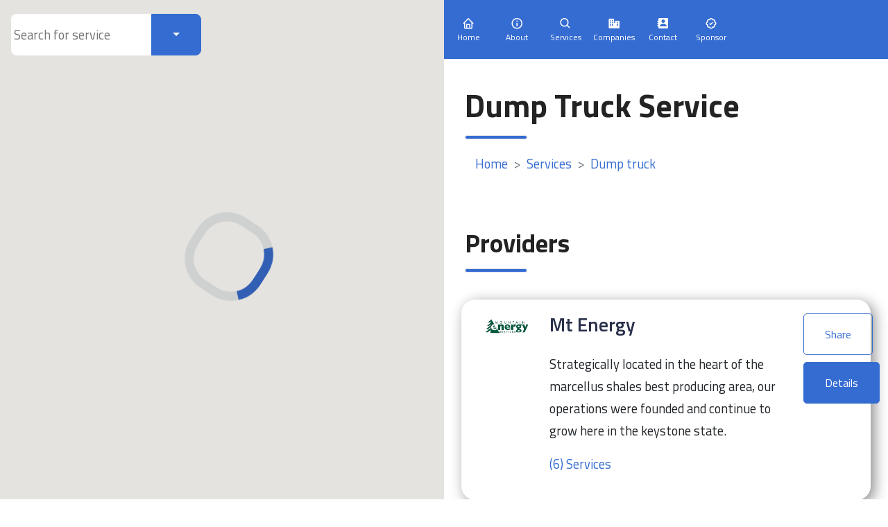

--- FILE ---
content_type: text/html; charset=utf-8
request_url: https://companylink.net/services/dump-truck/
body_size: 5159
content:
<!doctype html><html lang=en><meta charset=utf-8><meta name=viewport content="initial-scale=1,viewport-fit=cover,user-scalable=no"><link rel=manifest href=/manifest.json><link rel="shortcut icon" href=/favicon.ico><link rel=apple-touch-icon sizes=180x180 href=/icons/apple-touch-icon.png><link rel=icon type=image/png sizes=32x32 href=/icons/favicon-32x32.png><link rel=icon type=image/png sizes=16x16 href=/icons/favicon-16x16.png><link rel=mask-icon href=/icons/safari-pinned-tab.svg color=#356cd1><link rel="shortcut icon" href=/icons/favicon.ico><meta name=msapplication-TileColor content="#ffffff"><meta name=msapplication-config content="/icons/browserconfig.xml"><meta name=theme-color content="#ffffff"><meta name=apple-mobile-web-app-capable content="yes"><meta name=apple-mobile-web-app-status-bar-style content="black-translucent"><meta name=apple-mobile-web-app-title content="Company Link"><link href=/images/splash/splash_1170x2532.png media="(device-width: 390px) and (device-height: 844px) and (-webkit-device-pixel-ratio: 3)" rel=apple-touch-startup-image><link href=/images/splash/splash_1080x2340.png media="(device-width: 375px) and (device-height: 812px) and (-webkit-device-pixel-ratio: 3)" rel=apple-touch-startup-image><link href=/images/splash/splash_1284x2778.png media="(device-width: 428px) and (device-height: 926px) and (-webkit-device-pixel-ratio: 3)" rel=apple-touch-startup-image><link href=/images/splash/splash_1170x2532.png media="(device-width: 390px) and (device-height: 844px) and (-webkit-device-pixel-ratio: 3)" rel=apple-touch-startup-image><link href=/images/splash/splash_750x1334.png media="(device-width: 375px) and (device-height: 667px) and (-webkit-device-pixel-ratio: 2)" rel=apple-touch-startup-image><link href=/images/splash/splash_1242x2688.png media="(device-width: 414px) and (device-height: 896px) and (-webkit-device-pixel-ratio: 3)" rel=apple-touch-startup-image><link href=/images/splash/splash_1125x2436.png media="(device-width: 375px) and (device-height: 812px) and (-webkit-device-pixel-ratio: 3)" rel=apple-touch-startup-image><link href=/images/splash/splash_828x1792.png media="(device-width: 414px) and (device-height: 896px) and (-webkit-device-pixel-ratio: 2)" rel=apple-touch-startup-image><link href=/images/splash/splash_1080x1920.png media="(device-width: 414px) and (device-height: 736px) and (-webkit-device-pixel-ratio: 3)" rel=apple-touch-startup-image><link href=/images/splash/splash_640x1136.png media="(device-width: 320px) and (device-height: 568px) and (-webkit-device-pixel-ratio: 2)" rel=apple-touch-startup-image><link href=/images/splash/splash_320x480.png media="(device-width: 320px) and (device-height: 480px) and (-webkit-device-pixel-ratio: 2)" rel=apple-touch-startup-image><link href=/images/splash/splash_1488x2266.png media="(device-width: 744px) and (device-height: 1133px) and (-webkit-device-pixel-ratio: 2)" rel=apple-touch-startup-image><link href=/images/splash/splash_1620x2160.png media="(device-width: 810px) and (device-height: 1080px) and (-webkit-device-pixel-ratio: 2)" rel=apple-touch-startup-image><link href=/images/splash/splash_2048x2732.png media="(device-width: 1024px) and (device-height: 1366px) and (-webkit-device-pixel-ratio: 2)" rel=apple-touch-startup-image><link href=/images/splash/splash_1668x2388.png media="(device-width: 834px) and (device-height: 1194px) and (-webkit-device-pixel-ratio: 2)" rel=apple-touch-startup-image><link href=/images/splash/splash_1640x2360.png media="(device-width: 820px) and (device-height: 1180px) and (-webkit-device-pixel-ratio: 2)" rel=apple-touch-startup-image><link href=/images/splash/splash_1536x2048.png media="(device-width: 768px) and (device-height: 1024px) and (-webkit-device-pixel-ratio: 2)" rel=apple-touch-startup-image><link href=/images/splash/splash_1668x2224.png media="(device-width: 834px) and (device-height: 1112px) and (-webkit-device-pixel-ratio: 2)" rel=apple-touch-startup-image><link href=/images/splash/splash_768x1024.png media="(device-width: 768px) and (device-height: 1024px) and (-webkit-device-pixel-ratio: 2)" rel=apple-touch-startup-image><meta property="og:title" content="Dump Truck Service Providers"><meta property="og:url" content="https://companylink.net/services/dump-truck/"><meta property="og:image" content="https://companylink.net/images/thumbnails/services/dump-truck.png"><meta name=description content><title>Dump Truck Service Companies Near You | Oilfield Service Directory</title><link href=https://companylink.net/style/main.css rel=stylesheet><script async src="https://www.googletagmanager.com/gtag/js?id=UA-218949937-1" type="d779100e9213deaf348f096b-text/javascript"></script>
<script type="d779100e9213deaf348f096b-text/javascript">
  window.dataLayer = window.dataLayer || [];
  function gtag(){dataLayer.push(arguments);}
  gtag('js', new Date());

  gtag('config', 'UA-218949937-1');
</script><script type="d779100e9213deaf348f096b-text/javascript">
  (function (d, u, h, s) {
    h = d.getElementsByTagName('head')[0];
    s = d.createElement('script');
    s.async = 1;
    s.src = u + new Date().getTime();
    h.appendChild(s);
  })(document, 'https://grow.clearbitjs.com/api/pixel.js?k=pk_e57f95a0f5b3e39393b66fcf7c74cb0d\u0026v=');
</script><script src="https://www.googleoptimize.com/optimize.js?id=OPT-WFGJP4G" type="d779100e9213deaf348f096b-text/javascript"></script>
<script type=application/ld+json>{"@context":"https://schema.org","@type":"BreadcrumbList","itemListElement":[{"@type":"ListItem","position":1,"item":{"@id":"https:\/\/companylink.net\/","name":"Company Link"}},{"@type":"ListItem","position":2,"item":{"@id":"https:\/\/companylink.net\/services\/","name":"Services"}},{"@type":"ListItem","position":3,"item":{"@id":"https:\/\/companylink.net\/services\/dump-truck\/","name":"Dump Truck"}}]}</script><div class=container-fluid><div class=row><div class="col-sm-12 col-md-6 col-lg-6 p-0"><script type="d779100e9213deaf348f096b-text/javascript">
    localStorage.setItem("locations", JSON.stringify([{"desc":"Strategically located in the heart of the Marcellus shales best producing area, our operations were founded and continue to grow here in the Keystone State.","domain":"mountainenergyservices.com","lat":41.54493259253871,"link":"https://companylink.net/companies/mountainenergyservices/#content","lng":-75.96453458220888,"logo":"https://companylink.net/images/logos/mountainenergyservices.com_huf2d915c2720a0697acafba08fa3e647f_30237_120x0_resize_q75_h2_box_3.webp","marker":"true","name":"Mt Energy"},{"desc":"Strategically located in the heart of the Marcellus shales best producing area, our operations were founded and continue to grow here in the Keystone State.","domain":"mountainenergyservices.com","lat":41.67163486916226,"link":"https://companylink.net/companies/mountainenergyservices/#content","lng":-76.26953168465757,"logo":"https://companylink.net/images/logos/mountainenergyservices.com_huf2d915c2720a0697acafba08fa3e647f_30237_120x0_resize_q75_h2_box_3.webp","marker":"true","name":"Mt Energy"},{"desc":"Strategically located in the heart of the Marcellus shales best producing area, our operations were founded and continue to grow here in the Keystone State.","domain":"mountainenergyservices.com","lat":40.495309,"link":"https://companylink.net/companies/mountainenergyservices/#content","lng":-80.2352913,"logo":"https://companylink.net/images/logos/mountainenergyservices.com_huf2d915c2720a0697acafba08fa3e647f_30237_120x0_resize_q75_h2_box_3.webp","marker":"true","name":"Mt Energy"},{"desc":"Pittsburgh locally owned business. Services include sales consulting, oil \r  and gas services, chemicals, equipment operators, general labor, traffic \r  services, pressure washing, landscaping, porta johns, and hand wash \r  stations.","domain":"ironbackllc.com","lat":"40.315791399317455","link":"https://companylink.net/companies/ironbackllc/#content","lng":"-79.9784985","logo":"https://companylink.net/images/logos/ironbackllc.com_hu1d9ad624b5c67acedeaee22709649c9f_82131_120x0_resize_q75_h2_box_3.webp","marker":"true","name":"Ironback"}]));
  </script><div id=map data-location=false></div><div class=loader-container id=loader-container><div class=loader id=loader></div></div><div class="btn-group dropdown" id=myDropdown><input placeholder="Search for service" id=myInput onkeyup="if (!window.__cfRLUnblockHandlers) return false; filterFunction('myInput','myDropdown','a');" class=w-100 autocomplete=off data-cf-modified-d779100e9213deaf348f096b-="">
<button type=button class="btn btn-secondary dropdown-toggle"></button><div class=dropdown-menu><a class=dropdown-item href=https://companylink.net/>All</a>
<a class=dropdown-item href=https://companylink.net/services/construction/>Construction (38)</a>
<a class=dropdown-item href=https://companylink.net/services/transport/>Transport (28)</a>
<a class=dropdown-item href=https://companylink.net/services/trucking/>Trucking (22)</a>
<a class=dropdown-item href=https://companylink.net/services/transportation/>Transportation (21)</a>
<a class=dropdown-item href=https://companylink.net/services/flowback/>Flowback (19)</a>
<a class=dropdown-item href=https://companylink.net/services/operator/>Operator (19)</a>
<a class=dropdown-item href=https://companylink.net/services/roustabout/>Roustabout (19)</a>
<a class=dropdown-item href=https://companylink.net/services/water-hauling/>Water Hauling (19)</a>
<a class=dropdown-item href=https://companylink.net/services/wireline/>Wireline (18)</a>
<a class=dropdown-item href=https://companylink.net/services/sand/>Sand (15)</a>
<a class=dropdown-item href=https://companylink.net/services/welding/>Welding (15)</a>
<a class=dropdown-item href=https://companylink.net/services/completions/>Completions (14)</a>
<a class=dropdown-item href=https://companylink.net/services/fabrication/>Fabrication (14)</a>
<a class=dropdown-item href=https://companylink.net/services/pumping/>Pumping (14)</a>
<a class=dropdown-item href=https://companylink.net/services/excavation/>Excavation (13)</a>
<a class=dropdown-item href=https://companylink.net/services/crane/>Crane (12)</a>
<a class=dropdown-item href=https://companylink.net/services/equipment-rental/>Equipment Rental (12)</a>
<a class=dropdown-item href=https://companylink.net/services/containment/>Containment (11)</a>
<a class=dropdown-item href=https://companylink.net/services/water-management/>Water Management (11)</a>
<a class=dropdown-item href=https://companylink.net/services/water-transfer/>Water Transfer (10)</a>
<a class=dropdown-item href=https://companylink.net/services/coiled-tubing/>Coiled Tubing (9)</a>
<a class=dropdown-item href=https://companylink.net/services/hotshot/>Hotshot (9)</a>
<a class=dropdown-item href=https://companylink.net/services/hydrovac/>Hydrovac (8)</a>
<a class=dropdown-item href=https://companylink.net/services/rig-mat/>Rig Mat (8)</a>
<a class=dropdown-item href=https://companylink.net/services/tank-cleaning/>Tank Cleaning (8)</a>
<a class=dropdown-item href=https://companylink.net/services/well-testing/>Well Testing (8)</a>
<a class=dropdown-item href=https://companylink.net/services/cementing/>Cementing (7)</a>
<a class=dropdown-item href=https://companylink.net/services/frac-tank/>Frac Tank (7)</a>
<a class=dropdown-item href=https://companylink.net/services/solids-control/>Solids Control (7)</a>
<a class=dropdown-item href=https://companylink.net/services/hydraulic-fracturing/>Hydraulic Fracturing (6)</a>
<a class=dropdown-item href=https://companylink.net/services/hydro-excavation/>Hydro Excavation (6)</a>
<a class=dropdown-item href=https://companylink.net/services/reclamation/>Reclamation (6)</a>
<a class=dropdown-item href=https://companylink.net/services/communications/>Communications (5)</a>
<a class=dropdown-item href=https://companylink.net/services/dirt-work/>Dirt Work (5)</a>
<a class=dropdown-item href=https://companylink.net/services/fluid-hauling/>Fluid Hauling (5)</a>
<a class=dropdown-item href=https://companylink.net/services/nitrogen/>Nitrogen (5)</a>
<a class=dropdown-item href=https://companylink.net/services/picker-truck/>Picker Truck (5)</a>
<a class=dropdown-item href=https://companylink.net/services/pipeline-construction/>Pipeline Construction (5)</a>
<a class=dropdown-item href=https://companylink.net/services/pressure-washing/>Pressure Washing (5)</a>
<a class=dropdown-item href=https://companylink.net/services/rig-mats/>Rig Mats (5)</a>
<a class=dropdown-item href=https://companylink.net/services/well-control/>Well Control (5)</a>
<a class=dropdown-item href=https://companylink.net/services/facility-construction/>Facility Construction (4)</a>
<a class=dropdown-item href=https://companylink.net/services/fluid-storage/>Fluid Storage (4)</a>
<a class=dropdown-item href=https://companylink.net/services/frac-sand/>Frac Sand (4)</a>
<a class=dropdown-item href=https://companylink.net/services/painting/>Painting (4)</a>
<a class=dropdown-item href=https://companylink.net/services/pressure-truck/>Pressure Truck (4)</a>
<a class=dropdown-item href=https://companylink.net/services/rig-washing/>Rig Washing (4)</a>
<a class=dropdown-item href=https://companylink.net/services/safety-training/>Safety Training (4)</a>
<a class=dropdown-item href=https://companylink.net/services/sand-hauling/>Sand Hauling (4)</a>
<a class=dropdown-item href=https://companylink.net/services/snow-removal/>Snow Removal (4)</a>
<a class=dropdown-item href=https://companylink.net/services/traffic-control/>Traffic Control (4)</a>
<a class=dropdown-item href=https://companylink.net/services/trenching/>Trenching (4)</a>
<a class=dropdown-item href=https://companylink.net/services/water-treatment/>Water Treatment (4)</a>
<a class=dropdown-item href=https://companylink.net/services/access-mats/>Access Mats (3)</a>
<a class=dropdown-item href=https://companylink.net/services/heavy-hauling/>Heavy Hauling (3)</a>
<a class=dropdown-item href=https://companylink.net/services/hydrostatic-testing/>Hydrostatic Testing (3)</a>
<a class=dropdown-item href=https://companylink.net/services/industrial-cleaning/>Industrial Cleaning (3)</a>
<a class=dropdown-item href=https://companylink.net/services/rig-move/>Rig Move (3)</a>
<a class=dropdown-item href=https://companylink.net/services/slickline/>Slickline (3)</a>
<a class=dropdown-item href=https://companylink.net/services/tank-rental/>Tank Rental (3)</a>
<a class=dropdown-item href=https://companylink.net/services/transloading/>Transloading (3)</a>
<a class=dropdown-item href=https://companylink.net/services/coil-tubing/>Coil Tubing (2)</a>
<a class=dropdown-item href=https://companylink.net/services/dump-truck/>Dump Truck (2)</a>
<a class=dropdown-item href=https://companylink.net/services/environmental-remediation/>Environmental Remediation (2)</a>
<a class=dropdown-item href=https://companylink.net/services/equipment-operators/>Equipment Operators (2)</a>
<a class=dropdown-item href=https://companylink.net/services/erosion-control/>Erosion Control (2)</a>
<a class=dropdown-item href=https://companylink.net/services/heavy-equipment-operators/>Heavy Equipment Operators (2)</a>
<a class=dropdown-item href=https://companylink.net/services/high-vac/>High-Vac (2)</a>
<a class=dropdown-item href=https://companylink.net/services/landscaping/>Landscaping (2)</a>
<a class=dropdown-item href=https://companylink.net/services/lighting/>Lighting (2)</a>
<a class=dropdown-item href=https://companylink.net/services/plug-abandon/>Plug & Abandon (2)</a>
<a class=dropdown-item href=https://companylink.net/services/production-testing/>Production Testing (2)</a>
<a class=dropdown-item href=https://companylink.net/services/rig-matting/>Rig Matting (2)</a>
<a class=dropdown-item href=https://companylink.net/services/site-housing/>Site Housing (2)</a>
<a class=dropdown-item href=https://companylink.net/services/superheater/>Superheater (2)</a>
<a class=dropdown-item href=https://companylink.net/services/towing/>Towing (2)</a>
<a class=dropdown-item href=https://companylink.net/services/vac-truck/>Vac Truck (2)</a>
<a class=dropdown-item href=https://companylink.net/services/backyard-operators/>Backyard Operators (1)</a>
<a class=dropdown-item href=https://companylink.net/services/buffer-tanks/>Buffer Tanks (1)</a>
<a class=dropdown-item href=https://companylink.net/services/coiled-tubing-support/>Coiled Tubing Support (1)</a>
<a class=dropdown-item href=https://companylink.net/services/confined-space-entry-rescue/>Confined Space Entry & Rescue (1)</a>
<a class=dropdown-item href=https://companylink.net/services/conveyor-systems/>Conveyor Systems (1)</a>
<a class=dropdown-item href=https://companylink.net/services/directional-boring/>Directional Boring (1)</a>
<a class=dropdown-item href=https://companylink.net/services/drilling-rig-mats/>Drilling Rig Mats (1)</a>
<a class=dropdown-item href=https://companylink.net/services/dumpster/>Dumpster (1)</a>
<a class=dropdown-item href=https://companylink.net/services/equipment-installation/>Equipment Installation (1)</a>
<a class=dropdown-item href=https://companylink.net/services/evaporators/>Evaporators (1)</a>
<a class=dropdown-item href=https://companylink.net/services/fencing/>Fencing (1)</a>
<a class=dropdown-item href=https://companylink.net/services/flatbed/>Flatbed (1)</a>
<a class=dropdown-item href=https://companylink.net/services/flex-pipe/>Flex Pipe (1)</a>
<a class=dropdown-item href=https://companylink.net/services/flow-testing/>Flow Testing (1)</a>
<a class=dropdown-item href=https://companylink.net/services/fluid-processing/>Fluid Processing (1)</a>
<a class=dropdown-item href=https://companylink.net/services/fluids-logistics/>Fluids Logistics (1)</a>
<a class=dropdown-item href=https://companylink.net/services/general-construction/>General Construction (1)</a>
<a class=dropdown-item href=https://companylink.net/services/hdpe-fusing/>HDPE Fusing (1)</a>
<a class=dropdown-item href=https://companylink.net/services/hdpe-pipe-fusion-and-lay/>HDPE Pipe Fusion and Lay (1)</a>
<a class=dropdown-item href=https://companylink.net/services/horizontal-directional-drilling/>Horizontal Directional Drilling (1)</a>
<a class=dropdown-item href=https://companylink.net/services/hot-oiler-truck/>Hot Oiler Truck (1)</a>
<a class=dropdown-item href=https://companylink.net/services/hydo-vac/>Hydo-vac (1)</a>
<a class=dropdown-item href=https://companylink.net/services/hydro-seeding/>Hydro Seeding (1)</a>
<a class=dropdown-item href=https://companylink.net/services/lab-packing/>Lab Packing (1)</a>
<a class=dropdown-item href=https://companylink.net/services/man-camps/>Man Camps (1)</a>
<a class=dropdown-item href=https://companylink.net/services/mat-installation/>Mat Installation (1)</a>
<a class=dropdown-item href=https://companylink.net/services/modular-tanks/>Modular Tanks (1)</a>
<a class=dropdown-item href=https://companylink.net/services/pilot-cars/>Pilot Cars (1)</a>
<a class=dropdown-item href=https://companylink.net/services/plastic-repair-fabrication/>Plastic Repair & Fabrication (1)</a>
<a class=dropdown-item href=https://companylink.net/services/pressure-testing/>Pressure Testing (1)</a>
<a class=dropdown-item href=https://companylink.net/services/rig-mat-rental/>Rig Mat Rental (1)</a>
<a class=dropdown-item href=https://companylink.net/services/rig-up-/-rig-down/>Rig Up / Rig Down (1)</a>
<a class=dropdown-item href=https://companylink.net/services/rolloff-trucks/>Rolloff Trucks (1)</a>
<a class=dropdown-item href=https://companylink.net/services/sand-yard/>Sand Yard (1)</a>
<a class=dropdown-item href=https://companylink.net/services/sandblasting/>Sandblasting (1)</a>
<a class=dropdown-item href=https://companylink.net/services/spill-cleanup/>Spill Cleanup (1)</a>
<a class=dropdown-item href=https://companylink.net/services/spotters/>Spotters (1)</a>
<a class=dropdown-item href=https://companylink.net/services/steam-truck/>Steam Truck (1)</a>
<a class=dropdown-item href=https://companylink.net/services/swab-rig/>Swab Rig (1)</a>
<a class=dropdown-item href=https://companylink.net/services/torquing/>Torquing (1)</a>
<a class=dropdown-item href=https://companylink.net/services/truck-repair/>Truck Repair (1)</a>
<a class=dropdown-item href=https://companylink.net/services/vacume-truck/>Vacume Truck (1)</a>
<a class=dropdown-item href=https://companylink.net/services/wastewater-management/>Wastewater Management (1)</a>
<a class=dropdown-item href=https://companylink.net/services/well-hook-up/>Well Hook Up (1)</a>
<a class=dropdown-item href=https://companylink.net/services/well-hook-ups/>Well hook ups (1)</a>
<a class=dropdown-item href=https://companylink.net/services/wellhead-isolation/>Wellhead Isolation (1)</a>
<a class=dropdown-item href=https://companylink.net/services/workover-production/>Workover & Production (1)</a>
<a class=dropdown-item href=https://companylink.net/services/workover-rig/>Workover Rig (1)</a></div></div></div><div class="col-sm-12 col-md-6 col-lg-6 p-0 main"><div class=bar><div class=scroll-indicator></div><div class="btn-group dropdown" id=myDropdown1><input placeholder="Search for a service" id=myInput1 onkeyup="if (!window.__cfRLUnblockHandlers) return false; filterFunction('myInput1','myDropdown1','a');" class=w-100 autocomplete=off data-cf-modified-d779100e9213deaf348f096b-="">
<button type=button class="btn btn-secondary dropdown-toggle"></button><div class=dropdown-menu><a class=dropdown-item href=https://companylink.net/>All</a>
<a class=dropdown-item href=https://companylink.net/services/construction/>Construction (38)</a>
<a class=dropdown-item href=https://companylink.net/services/transport/>Transport (28)</a>
<a class=dropdown-item href=https://companylink.net/services/trucking/>Trucking (22)</a>
<a class=dropdown-item href=https://companylink.net/services/transportation/>Transportation (21)</a>
<a class=dropdown-item href=https://companylink.net/services/flowback/>Flowback (19)</a>
<a class=dropdown-item href=https://companylink.net/services/operator/>Operator (19)</a>
<a class=dropdown-item href=https://companylink.net/services/roustabout/>Roustabout (19)</a>
<a class=dropdown-item href=https://companylink.net/services/water-hauling/>Water Hauling (19)</a>
<a class=dropdown-item href=https://companylink.net/services/wireline/>Wireline (18)</a>
<a class=dropdown-item href=https://companylink.net/services/sand/>Sand (15)</a>
<a class=dropdown-item href=https://companylink.net/services/welding/>Welding (15)</a>
<a class=dropdown-item href=https://companylink.net/services/completions/>Completions (14)</a>
<a class=dropdown-item href=https://companylink.net/services/fabrication/>Fabrication (14)</a>
<a class=dropdown-item href=https://companylink.net/services/pumping/>Pumping (14)</a>
<a class=dropdown-item href=https://companylink.net/services/excavation/>Excavation (13)</a>
<a class=dropdown-item href=https://companylink.net/services/crane/>Crane (12)</a>
<a class=dropdown-item href=https://companylink.net/services/equipment-rental/>Equipment Rental (12)</a>
<a class=dropdown-item href=https://companylink.net/services/containment/>Containment (11)</a>
<a class=dropdown-item href=https://companylink.net/services/water-management/>Water Management (11)</a>
<a class=dropdown-item href=https://companylink.net/services/water-transfer/>Water Transfer (10)</a>
<a class=dropdown-item href=https://companylink.net/services/coiled-tubing/>Coiled Tubing (9)</a>
<a class=dropdown-item href=https://companylink.net/services/hotshot/>Hotshot (9)</a>
<a class=dropdown-item href=https://companylink.net/services/hydrovac/>Hydrovac (8)</a>
<a class=dropdown-item href=https://companylink.net/services/rig-mat/>Rig Mat (8)</a>
<a class=dropdown-item href=https://companylink.net/services/tank-cleaning/>Tank Cleaning (8)</a>
<a class=dropdown-item href=https://companylink.net/services/well-testing/>Well Testing (8)</a>
<a class=dropdown-item href=https://companylink.net/services/cementing/>Cementing (7)</a>
<a class=dropdown-item href=https://companylink.net/services/frac-tank/>Frac Tank (7)</a>
<a class=dropdown-item href=https://companylink.net/services/solids-control/>Solids Control (7)</a>
<a class=dropdown-item href=https://companylink.net/services/hydraulic-fracturing/>Hydraulic Fracturing (6)</a>
<a class=dropdown-item href=https://companylink.net/services/hydro-excavation/>Hydro Excavation (6)</a>
<a class=dropdown-item href=https://companylink.net/services/reclamation/>Reclamation (6)</a>
<a class=dropdown-item href=https://companylink.net/services/communications/>Communications (5)</a>
<a class=dropdown-item href=https://companylink.net/services/dirt-work/>Dirt Work (5)</a>
<a class=dropdown-item href=https://companylink.net/services/fluid-hauling/>Fluid Hauling (5)</a>
<a class=dropdown-item href=https://companylink.net/services/nitrogen/>Nitrogen (5)</a>
<a class=dropdown-item href=https://companylink.net/services/picker-truck/>Picker Truck (5)</a>
<a class=dropdown-item href=https://companylink.net/services/pipeline-construction/>Pipeline Construction (5)</a>
<a class=dropdown-item href=https://companylink.net/services/pressure-washing/>Pressure Washing (5)</a>
<a class=dropdown-item href=https://companylink.net/services/rig-mats/>Rig Mats (5)</a>
<a class=dropdown-item href=https://companylink.net/services/well-control/>Well Control (5)</a>
<a class=dropdown-item href=https://companylink.net/services/facility-construction/>Facility Construction (4)</a>
<a class=dropdown-item href=https://companylink.net/services/fluid-storage/>Fluid Storage (4)</a>
<a class=dropdown-item href=https://companylink.net/services/frac-sand/>Frac Sand (4)</a>
<a class=dropdown-item href=https://companylink.net/services/painting/>Painting (4)</a>
<a class=dropdown-item href=https://companylink.net/services/pressure-truck/>Pressure Truck (4)</a>
<a class=dropdown-item href=https://companylink.net/services/rig-washing/>Rig Washing (4)</a>
<a class=dropdown-item href=https://companylink.net/services/safety-training/>Safety Training (4)</a>
<a class=dropdown-item href=https://companylink.net/services/sand-hauling/>Sand Hauling (4)</a>
<a class=dropdown-item href=https://companylink.net/services/snow-removal/>Snow Removal (4)</a>
<a class=dropdown-item href=https://companylink.net/services/traffic-control/>Traffic Control (4)</a>
<a class=dropdown-item href=https://companylink.net/services/trenching/>Trenching (4)</a>
<a class=dropdown-item href=https://companylink.net/services/water-treatment/>Water Treatment (4)</a>
<a class=dropdown-item href=https://companylink.net/services/access-mats/>Access Mats (3)</a>
<a class=dropdown-item href=https://companylink.net/services/heavy-hauling/>Heavy Hauling (3)</a>
<a class=dropdown-item href=https://companylink.net/services/hydrostatic-testing/>Hydrostatic Testing (3)</a>
<a class=dropdown-item href=https://companylink.net/services/industrial-cleaning/>Industrial Cleaning (3)</a>
<a class=dropdown-item href=https://companylink.net/services/rig-move/>Rig Move (3)</a>
<a class=dropdown-item href=https://companylink.net/services/slickline/>Slickline (3)</a>
<a class=dropdown-item href=https://companylink.net/services/tank-rental/>Tank Rental (3)</a>
<a class=dropdown-item href=https://companylink.net/services/transloading/>Transloading (3)</a>
<a class=dropdown-item href=https://companylink.net/services/coil-tubing/>Coil Tubing (2)</a>
<a class=dropdown-item href=https://companylink.net/services/dump-truck/>Dump Truck (2)</a>
<a class=dropdown-item href=https://companylink.net/services/environmental-remediation/>Environmental Remediation (2)</a>
<a class=dropdown-item href=https://companylink.net/services/equipment-operators/>Equipment Operators (2)</a>
<a class=dropdown-item href=https://companylink.net/services/erosion-control/>Erosion Control (2)</a>
<a class=dropdown-item href=https://companylink.net/services/heavy-equipment-operators/>Heavy Equipment Operators (2)</a>
<a class=dropdown-item href=https://companylink.net/services/high-vac/>High-Vac (2)</a>
<a class=dropdown-item href=https://companylink.net/services/landscaping/>Landscaping (2)</a>
<a class=dropdown-item href=https://companylink.net/services/lighting/>Lighting (2)</a>
<a class=dropdown-item href=https://companylink.net/services/plug-abandon/>Plug & Abandon (2)</a>
<a class=dropdown-item href=https://companylink.net/services/production-testing/>Production Testing (2)</a>
<a class=dropdown-item href=https://companylink.net/services/rig-matting/>Rig Matting (2)</a>
<a class=dropdown-item href=https://companylink.net/services/site-housing/>Site Housing (2)</a>
<a class=dropdown-item href=https://companylink.net/services/superheater/>Superheater (2)</a>
<a class=dropdown-item href=https://companylink.net/services/towing/>Towing (2)</a>
<a class=dropdown-item href=https://companylink.net/services/vac-truck/>Vac Truck (2)</a>
<a class=dropdown-item href=https://companylink.net/services/backyard-operators/>Backyard Operators (1)</a>
<a class=dropdown-item href=https://companylink.net/services/buffer-tanks/>Buffer Tanks (1)</a>
<a class=dropdown-item href=https://companylink.net/services/coiled-tubing-support/>Coiled Tubing Support (1)</a>
<a class=dropdown-item href=https://companylink.net/services/confined-space-entry-rescue/>Confined Space Entry & Rescue (1)</a>
<a class=dropdown-item href=https://companylink.net/services/conveyor-systems/>Conveyor Systems (1)</a>
<a class=dropdown-item href=https://companylink.net/services/directional-boring/>Directional Boring (1)</a>
<a class=dropdown-item href=https://companylink.net/services/drilling-rig-mats/>Drilling Rig Mats (1)</a>
<a class=dropdown-item href=https://companylink.net/services/dumpster/>Dumpster (1)</a>
<a class=dropdown-item href=https://companylink.net/services/equipment-installation/>Equipment Installation (1)</a>
<a class=dropdown-item href=https://companylink.net/services/evaporators/>Evaporators (1)</a>
<a class=dropdown-item href=https://companylink.net/services/fencing/>Fencing (1)</a>
<a class=dropdown-item href=https://companylink.net/services/flatbed/>Flatbed (1)</a>
<a class=dropdown-item href=https://companylink.net/services/flex-pipe/>Flex Pipe (1)</a>
<a class=dropdown-item href=https://companylink.net/services/flow-testing/>Flow Testing (1)</a>
<a class=dropdown-item href=https://companylink.net/services/fluid-processing/>Fluid Processing (1)</a>
<a class=dropdown-item href=https://companylink.net/services/fluids-logistics/>Fluids Logistics (1)</a>
<a class=dropdown-item href=https://companylink.net/services/general-construction/>General Construction (1)</a>
<a class=dropdown-item href=https://companylink.net/services/hdpe-fusing/>HDPE Fusing (1)</a>
<a class=dropdown-item href=https://companylink.net/services/hdpe-pipe-fusion-and-lay/>HDPE Pipe Fusion and Lay (1)</a>
<a class=dropdown-item href=https://companylink.net/services/horizontal-directional-drilling/>Horizontal Directional Drilling (1)</a>
<a class=dropdown-item href=https://companylink.net/services/hot-oiler-truck/>Hot Oiler Truck (1)</a>
<a class=dropdown-item href=https://companylink.net/services/hydo-vac/>Hydo-vac (1)</a>
<a class=dropdown-item href=https://companylink.net/services/hydro-seeding/>Hydro Seeding (1)</a>
<a class=dropdown-item href=https://companylink.net/services/lab-packing/>Lab Packing (1)</a>
<a class=dropdown-item href=https://companylink.net/services/man-camps/>Man Camps (1)</a>
<a class=dropdown-item href=https://companylink.net/services/mat-installation/>Mat Installation (1)</a>
<a class=dropdown-item href=https://companylink.net/services/modular-tanks/>Modular Tanks (1)</a>
<a class=dropdown-item href=https://companylink.net/services/pilot-cars/>Pilot Cars (1)</a>
<a class=dropdown-item href=https://companylink.net/services/plastic-repair-fabrication/>Plastic Repair & Fabrication (1)</a>
<a class=dropdown-item href=https://companylink.net/services/pressure-testing/>Pressure Testing (1)</a>
<a class=dropdown-item href=https://companylink.net/services/rig-mat-rental/>Rig Mat Rental (1)</a>
<a class=dropdown-item href=https://companylink.net/services/rig-up-/-rig-down/>Rig Up / Rig Down (1)</a>
<a class=dropdown-item href=https://companylink.net/services/rolloff-trucks/>Rolloff Trucks (1)</a>
<a class=dropdown-item href=https://companylink.net/services/sand-yard/>Sand Yard (1)</a>
<a class=dropdown-item href=https://companylink.net/services/sandblasting/>Sandblasting (1)</a>
<a class=dropdown-item href=https://companylink.net/services/spill-cleanup/>Spill Cleanup (1)</a>
<a class=dropdown-item href=https://companylink.net/services/spotters/>Spotters (1)</a>
<a class=dropdown-item href=https://companylink.net/services/steam-truck/>Steam Truck (1)</a>
<a class=dropdown-item href=https://companylink.net/services/swab-rig/>Swab Rig (1)</a>
<a class=dropdown-item href=https://companylink.net/services/torquing/>Torquing (1)</a>
<a class=dropdown-item href=https://companylink.net/services/truck-repair/>Truck Repair (1)</a>
<a class=dropdown-item href=https://companylink.net/services/vacume-truck/>Vacume Truck (1)</a>
<a class=dropdown-item href=https://companylink.net/services/wastewater-management/>Wastewater Management (1)</a>
<a class=dropdown-item href=https://companylink.net/services/well-hook-up/>Well Hook Up (1)</a>
<a class=dropdown-item href=https://companylink.net/services/well-hook-ups/>Well hook ups (1)</a>
<a class=dropdown-item href=https://companylink.net/services/wellhead-isolation/>Wellhead Isolation (1)</a>
<a class=dropdown-item href=https://companylink.net/services/workover-production/>Workover & Production (1)</a>
<a class=dropdown-item href=https://companylink.net/services/workover-rig/>Workover Rig (1)</a></div></div></div><nav class=nav-menu-mobile><ul><li><a href=https://companylink.net/><div class="bx bx-home"><span>Home</span></div></a><li><a href=https://companylink.net//about><div class="bx bx-info-circle"><span>About</span></div></a><li><a href=https://companylink.net//services#content><div class="bx bx-search"><span>Services</span></div></a><li><a href=https://companylink.net//companies><div class="bx bxs-business"><span>Companies</span></div></a><li><a href=https://companylink.net//contact><div class="bx bxs-contact"><span>Contact</span></div></a><li><a href=https://companylink.net//sponsor><div class="bx bx-badge-check"><span>Sponsor</span></div></a></ul></nav><script type=application/ld+json>{"@context":"https://schema.org","@type":"ItemList","name":"Dump Truck Service Companies","description":"","itemListElement":[{"@type":"ListItem","position":1,"item":{"@id":"https:\/\/companylink.net\/companies\/mountainenergyservices\/","url":"https:\/\/companylink.net\/companies\/mountainenergyservices\/","name":"Mt Energy"}},{"@type":"ListItem","position":2,"item":{"@id":"https:\/\/companylink.net\/companies\/ironbackllc\/","url":"https:\/\/companylink.net\/companies\/ironbackllc\/","name":"Ironback"}}]}</script><div class=list><div class=container-fluid><div class="col-12 text-left p-0"><div class=title><h1>Dump Truck Service</h1><span class=border></span><header class=breadCrumb><div class=container><nav aria-label=breadcrumb><ol class=breadcrumb><li class=breadcrumb-item><a href=/>Home</a><li class=breadcrumb-item><a href=/services>Services</a><li class=breadcrumb-item><a href=/services/dump-truck>Dump truck</a></ol></nav></div></header></div><div class=content><p></div><div></div><div class=title><h2>Providers</h2><span class=border></span></div><div class="row service"><div class="col-sm-12 col-md-12 col-lg-2"><img src=/images/logos/mountainenergyservices.com_huf2d915c2720a0697acafba08fa3e647f_30237_120x0_resize_q75_h2_box_3.webp alt="Mt Energy Company Logo"></div><div class="col-sm-12 col-md-12 col-lg-8"><h3>Mt Energy</h3><p>Strategically located in the heart of the marcellus shales best producing area, our operations were founded and continue to grow here in the keystone state.<p><a href=https://companylink.net/companies/mountainenergyservices//#services>(6) Services</a></div><div class="col-sm-12 col-md-12 col-lg-2"><button type=button class="btn btn-outline-primary" onclick="if (!window.__cfRLUnblockHandlers) return false; Share('Company Link - Mt Energy','https:\/\/companylink.net\/companies\/mountainenergyservices\/')" data-cf-modified-d779100e9213deaf348f096b-="">Share</button>
<a href=/companies/mountainenergyservices/#content class="btn btn-primary">Details</a></div></div><div class="row service"><div class="col-sm-12 col-md-12 col-lg-2"><img src=/images/logos/ironbackllc.com_hu1d9ad624b5c67acedeaee22709649c9f_82131_120x0_resize_q75_h2_box_3.webp alt="Ironback Company Logo"></div><div class="col-sm-12 col-md-12 col-lg-8"><h3>Ironback</h3><p>Pittsburgh locally owned business. services include sales consulting, oil and gas services, chemicals, equipment operators, general labor, traffic services, pressure washing, landscaping, porta johns, and hand wash stations.<p><a href=https://companylink.net/companies/ironbackllc//#services>(14) Services</a></div><div class="col-sm-12 col-md-12 col-lg-2"><button type=button class="btn btn-outline-primary" onclick="if (!window.__cfRLUnblockHandlers) return false; Share('Company Link - Ironback','https:\/\/companylink.net\/companies\/ironbackllc\/')" data-cf-modified-d779100e9213deaf348f096b-="">Share</button>
<a href=/companies/ironbackllc/#content class="btn btn-primary">Details</a></div></div></div></div></div><footer class=footer><div class=top-footer><div class=container><div class=row><div class=col><ul><li><a href=#><i class="bx bxl-linkedin-square"></i></a><li><a href=#><i class="bx bxl-facebook-square"></i></a><li><a href=#><i class="bx bxl-twitter"></i></a><li><a href=#><i class="bx bxl-instagram-alt"></i></a></ul></div></div></div></div></footer><script src="https://maps.googleapis.com/maps/api/js?key=AIzaSyAG1XlLpR3MJle_HtQrSrnWTNvrOW_erRY" type="d779100e9213deaf348f096b-text/javascript"></script>
<script src=/js/richmarker.min.js type="d779100e9213deaf348f096b-text/javascript"></script>
<script src=/js/bundle.js type="d779100e9213deaf348f096b-text/javascript"></script>
<script src=/js/app.min.js type="d779100e9213deaf348f096b-text/javascript"></script>
<script type="d779100e9213deaf348f096b-text/javascript">

  window.onpageshow = function () {
    prevousePage = localStorage.getItem("bar");

    backbtn = document.getElementById("back");
    if (typeof(backbtn) != 'undefined' && backbtn != null)
    {
      document.getElementById("back").innerHTML = prevousePage;
    }

    localStorage.setItem("bar", '<i class="bx bx-arrow-back"></i>Dump Truck Service Providers');

  }

</script></div></div></div><script defer src="https://static.cloudflareinsights.com/beacon.min.js/vcd15cbe7772f49c399c6a5babf22c1241717689176015" integrity="sha512-ZpsOmlRQV6y907TI0dKBHq9Md29nnaEIPlkf84rnaERnq6zvWvPUqr2ft8M1aS28oN72PdrCzSjY4U6VaAw1EQ==" data-cf-beacon='{"version":"2024.11.0","token":"ed7b402563964b90a5d59929acf616d6","r":1,"server_timing":{"name":{"cfCacheStatus":true,"cfEdge":true,"cfExtPri":true,"cfL4":true,"cfOrigin":true,"cfSpeedBrain":true},"location_startswith":null}}' crossorigin="anonymous"></script>
<script src="/cdn-cgi/scripts/7d0fa10a/cloudflare-static/rocket-loader.min.js" data-cf-settings="d779100e9213deaf348f096b-|49" defer></script>

--- FILE ---
content_type: text/css; charset=utf-8
request_url: https://companylink.net/style/main.css
body_size: 8254
content:
/*!------------------------------------------------------------------
[MAIN STYLESHEET]

PROJECT:	Portio HTML
VERSION:	1.0.0
-------------------------------------------------------------------*/
@import url("https://fonts.googleapis.com/css?family=Titillium+Web:300,400,600,700");
/*!
 * Bootstrap v4.5.2 (https://getbootstrap.com/)
 * Copyright 2011-2020 The Bootstrap Authors
 * Copyright 2011-2020 Twitter, Inc.
 * Licensed under MIT (https://github.com/twbs/bootstrap/blob/main/LICENSE)
 */
:root {
  --blue: #007bff;
  --indigo: #6610f2;
  --purple: #6f42c1;
  --pink: #e83e8c;
  --red: #dc3545;
  --orange: #fd7e14;
  --yellow: #ffc107;
  --green: #28a745;
  --teal: #20c997;
  --cyan: #17a2b8;
  --white: #fff;
  --gray: #6c757d;
  --gray-dark: #343a40;
  --primary: #356cd1;
  --secondary: #356cd1;
  --success: #28a745;
  --info: #17a2b8;
  --warning: #ffc107;
  --danger: #dc3545;
  --light: #f8f9fa;
  --dark: #343a40;
  --breakpoint-xs: 0;
  --breakpoint-sm: 576px;
  --breakpoint-md: 768px;
  --breakpoint-lg: 992px;
  --breakpoint-xl: 1200px;
  --font-family-sans-serif: -apple-system, BlinkMacSystemFont, "Segoe UI", Roboto, "Helvetica Neue", Arial, "Noto Sans", sans-serif, "Apple Color Emoji", "Segoe UI Emoji", "Segoe UI Symbol", "Noto Color Emoji";
  --font-family-monospace: SFMono-Regular, Menlo, Monaco, Consolas, "Liberation Mono", "Courier New", monospace; }

*,
*::before,
*::after {
  box-sizing: border-box; }

html {
  font-family: sans-serif;
  line-height: 1.15;
  -webkit-text-size-adjust: 100%;
  -webkit-tap-highlight-color: rgba(0, 0, 0, 0); }

 footer, header, main, nav, section {
  display: block; }

body {
  margin: 0;
  font-family: "Titillium Web", sans-serif;
  font-size: 1.15rem;
  font-weight: 400;
  line-height: 1.75;
  color: #212529;
  text-align: left;
  background-color: #fff; }

[tabindex="-1"]:focus:not(:focus-visible) {
  outline: 0 !important; }

hr {
  box-sizing: content-box;
  height: 0;
  overflow: visible; }

h1, h2, h3, h5 {
  margin-top: 0;
  margin-bottom: 1.5rem; }

p {
  margin-top: 0;
  margin-bottom: 1rem; }

address {
  margin-bottom: 1rem;
  font-style: normal;
  line-height: inherit; }

ol,
ul {
  margin-top: 0;
  margin-bottom: 1rem; }

ol ol,
ul ul,
ol ul,
ul ol {
  margin-bottom: 0; }

sub {
  position: relative;
  font-size: 75%;
  line-height: 0;
  vertical-align: baseline; }

sub {
  bottom: -.25em; }

a {
  color: #356cd1;
  text-decoration: none;
  background-color: transparent; }
  a:hover {
    color: #224c97;
    text-decoration: none; }

a:not([href]):not([class]) {
  color: inherit;
  text-decoration: none; }
  a:not([href]):not([class]):hover {
    color: inherit;
    text-decoration: none; }

img {
  vertical-align: middle;
  border-style: none; }

svg {
  overflow: hidden;
  vertical-align: middle; }

label {
  display: inline-block;
  margin-bottom: 0.5rem; }

button {
  border-radius: 0; }

button:focus {
  outline: 1px dotted;
  outline: 5px auto -webkit-focus-ring-color; }

input,
button,
textarea {
  margin: 0;
  font-family: inherit;
  font-size: inherit;
  line-height: inherit; }

button,
input {
  overflow: visible; }

button {
  text-transform: none; }

[role="button"] {
  cursor: pointer; }

button,
[type="button"],
[type="submit"] {
  -webkit-appearance: button; }

button:not(:disabled),
[type="button"]:not(:disabled),
[type="submit"]:not(:disabled) {
  cursor: pointer; }

button::-moz-focus-inner,
[type="button"]::-moz-focus-inner,
[type="submit"]::-moz-focus-inner {
  padding: 0;
  border-style: none; }


input[type="checkbox"] {
  box-sizing: border-box;
  padding: 0; }

textarea {
  overflow: auto;
  resize: vertical; }

[type="search"] {
  outline-offset: -2px;
  -webkit-appearance: none; }

[type="search"]::-webkit-search-decoration {
  -webkit-appearance: none; }

template {
  display: none; }

[hidden] {
  display: none !important; }

h1, h2, h3, h5,
.h1, .h2, .h3, .h5 {
  margin-bottom: 1.5rem;
  font-weight: 500;
  line-height: 1.2;
  color: #282f49; }

h1, .h1 {
  font-size: 2.875rem; }
  @media (max-width: 1200px) {
    h1, .h1 {
      font-size: calc(1.4125rem + 1.95vw) ; } }
h2, .h2 {
  font-size: 2.3rem; }
  @media (max-width: 1200px) {
    h2, .h2 {
      font-size: calc(1.355rem + 1.26vw) ; } }
h3, .h3 {
  font-size: 1.725rem; }
  @media (max-width: 1200px) {
    h3, .h3 {
      font-size: calc(1.2975rem + 0.57vw) ; } }
h5, .h5 {
  font-size: 1.4375rem; }
  @media (max-width: 1200px) {
    h5, .h5 {
      font-size: calc(1.26875rem + 0.225vw) ; } }
.display-4 {
  font-size: 3.5rem;
  font-weight: 300;
  line-height: 1.2; }
  @media (max-width: 1200px) {
    .display-4 {
      font-size: calc(1.475rem + 2.7vw) ; } }
hr {
  margin-top: 1rem;
  margin-bottom: 1rem;
  border: 0;
  border-top: 1px solid rgba(0, 0, 0, 0.1); }

.container,
.container-fluid {
  width: 100%;
  padding-right: 15px;
  padding-left: 15px;
  margin-right: auto;
  margin-left: auto; }

@media (min-width: 576px) {
   .container {
    max-width: 540px; } }

@media (min-width: 768px) {
   .container {
    max-width: 720px; } }

@media (min-width: 992px) {
   .container {
    max-width: 960px; } }

@media (min-width: 1200px) {
   .container {
    max-width: 1140px; } }

.row {
  display: flex;
  flex-wrap: wrap;
  margin-right: -15px;
  margin-left: -15px; }

 .col-lg-12, .col-lg-8, .col-lg-6, .col-lg-2, .col-md-12, .col-md-10, .col-md-6, .col-md-4, .col-sm-12, .col-sm-6, .col, .col-12, .col-6 {
  position: relative;
  width: 100%;
  padding-right: 15px;
  padding-left: 15px; }

.col {
  flex-basis: 0;
  flex-grow: 1;
  max-width: 100%; }

.col-6 {
  flex: 0 0 50%;
  max-width: 50%; }

.col-12 {
  flex: 0 0 100%;
  max-width: 100%; }

@media (min-width: 576px) {
  .col-sm-6 {
    flex: 0 0 50%;
    max-width: 50%; }
  .col-sm-12 {
    flex: 0 0 100%;
    max-width: 100%; } }

@media (min-width: 768px) {
  .col-md-4 {
    flex: 0 0 33.33333333%;
    max-width: 33.33333333%; }
  .col-md-6 {
    flex: 0 0 50%;
    max-width: 50%; }
  .col-md-10 {
    flex: 0 0 83.33333333%;
    max-width: 83.33333333%; }
  .col-md-12 {
    flex: 0 0 100%;
    max-width: 100%; } }

@media (min-width: 992px) {
  .col-lg-2 {
    flex: 0 0 16.66666667%;
    max-width: 16.66666667%; }
  .col-lg-6 {
    flex: 0 0 50%;
    max-width: 50%; }
  .col-lg-8 {
    flex: 0 0 66.66666667%;
    max-width: 66.66666667%; }
  .col-lg-12 {
    flex: 0 0 100%;
    max-width: 100%; } }

.form-control {
  display: block;
  width: 100%;
  height: calc(1.75em + 0.75rem + 2px);
  padding: 0.375rem 0.75rem;
  font-size: 1.15rem;
  font-weight: 400;
  line-height: 1.75;
  color: #495057;
  background-color: #fff;
  background-clip: padding-box;
  border: 1px solid #ced4da;
  border-radius: 0px;
  transition: border-color 0.15s ease-in-out, box-shadow 0.15s ease-in-out; }
  @media (prefers-reduced-motion: reduce) {
    .form-control {
      transition: none; } }
  .form-control::-ms-expand {
    background-color: transparent;
    border: 0; }
  .form-control:-moz-focusring {
    color: transparent;
    text-shadow: 0 0 0 #495057; }
  .form-control:focus {
    color: #495057;
    background-color: #fff;
    border-color: #9db8e9;
    outline: 0;
    box-shadow: 0 0 0 0.2rem rgba(53, 108, 209, 0.25); }
  .form-control::placeholder {
    color: #6c757d;
    opacity: 1; }
  .form-control:disabled {
    background-color: #e9ecef;
    opacity: 1; }

input[type="date"].form-control,
input[type="time"].form-control {
  appearance: none; }

textarea.form-control {
  height: auto; }

.form-group {
  margin-bottom: 1rem; }

.form-check {
  position: relative;
  display: block;
  padding-left: 1.25rem; }

.form-check-input {
  position: absolute;
  margin-top: 0.3rem;
  margin-left: -1.25rem; }
   .form-check-input:disabled ~ .form-check-label {
    color: #6c757d; }

.form-check-label {
  margin-bottom: 0; }
.btn {
  display: inline-block;
  font-weight: 400;
  color: #212529;
  text-align: center;
  vertical-align: middle;
  user-select: none;
  background-color: transparent;
  border: 1px solid transparent;
  padding: 0.375rem 0.75rem;
  font-size: 1.15rem;
  line-height: 1.75;
  border-radius: 5px !important;
  transition: color 0.15s ease-in-out, background-color 0.15s ease-in-out, border-color 0.15s ease-in-out, box-shadow 0.15s ease-in-out; }
  @media (prefers-reduced-motion: reduce) {
    .btn {
      transition: none; } }
  .btn:hover {
    color: #212529;
    text-decoration: none; }
  .btn:focus {
    outline: 0;
    box-shadow: 0 0 0 0.2rem rgba(53, 108, 209, 0.25); }
   .btn:disabled {
    opacity: 0.65; }
  .btn:not(:disabled):not(.disabled) {
    cursor: pointer; }

.btn-primary {
  color: #fff;
  background-color: #356cd1;
  border-color: #356cd1; }
  .btn-primary:hover {
    color: #fff;
    background-color: #2a5bb6;
    border-color: #2756ac; }
  .btn-primary:focus {
    color: #fff;
    background-color: #2a5bb6;
    border-color: #2756ac;
    box-shadow: 0 0 0 0.2rem rgba(83, 130, 216, 0.5); }
   .btn-primary:disabled {
    color: #fff;
    background-color: #356cd1;
    border-color: #356cd1; }
  .btn-primary:not(:disabled):not(.disabled):active, .btn-primary:not(:disabled):not(.disabled).active {
    color: #fff;
    background-color: #2756ac;
    border-color: #2551a1; }
    .btn-primary:not(:disabled):not(.disabled):active:focus, .btn-primary:not(:disabled):not(.disabled).active:focus {
      box-shadow: 0 0 0 0.2rem rgba(83, 130, 216, 0.5); }

.btn-secondary {
  color: #fff;
  background-color: #356cd1;
  border-color: #356cd1; }
  .btn-secondary:hover {
    color: #fff;
    background-color: #2a5bb6;
    border-color: #2756ac; }
  .btn-secondary:focus {
    color: #fff;
    background-color: #2a5bb6;
    border-color: #2756ac;
    box-shadow: 0 0 0 0.2rem rgba(83, 130, 216, 0.5); }
   .btn-secondary:disabled {
    color: #fff;
    background-color: #356cd1;
    border-color: #356cd1; }
  .btn-secondary:not(:disabled):not(.disabled):active, .btn-secondary:not(:disabled):not(.disabled).active {
    color: #fff;
    background-color: #2756ac;
    border-color: #2551a1; }
    .btn-secondary:not(:disabled):not(.disabled):active:focus, .btn-secondary:not(:disabled):not(.disabled).active:focus {
      box-shadow: 0 0 0 0.2rem rgba(83, 130, 216, 0.5); }

.btn-outline-primary {
  color: #356cd1;
  border-color: #356cd1; }
  .btn-outline-primary:hover {
    color: #fff;
    background-color: #356cd1;
    border-color: #356cd1; }
  .btn-outline-primary:focus {
    box-shadow: 0 0 0 0.2rem rgba(53, 108, 209, 0.5); }
   .btn-outline-primary:disabled {
    color: #356cd1;
    background-color: transparent; }
  .btn-outline-primary:not(:disabled):not(.disabled):active, .btn-outline-primary:not(:disabled):not(.disabled).active {
    color: #fff;
    background-color: #356cd1;
    border-color: #356cd1; }
    .btn-outline-primary:not(:disabled):not(.disabled):active:focus, .btn-outline-primary:not(:disabled):not(.disabled).active:focus {
      box-shadow: 0 0 0 0.2rem rgba(53, 108, 209, 0.5); }

.btn-outline-light {
  color: #f8f9fa;
  border-color: #f8f9fa; }
  .btn-outline-light:hover {
    color: #212529;
    background-color: #f8f9fa;
    border-color: #f8f9fa; }
  .btn-outline-light:focus {
    box-shadow: 0 0 0 0.2rem rgba(248, 249, 250, 0.5); }
   .btn-outline-light:disabled {
    color: #f8f9fa;
    background-color: transparent; }
  .btn-outline-light:not(:disabled):not(.disabled):active, .btn-outline-light:not(:disabled):not(.disabled).active {
    color: #212529;
    background-color: #f8f9fa;
    border-color: #f8f9fa; }
    .btn-outline-light:not(:disabled):not(.disabled):active:focus, .btn-outline-light:not(:disabled):not(.disabled).active:focus {
      box-shadow: 0 0 0 0.2rem rgba(248, 249, 250, 0.5); }

.btn-link {
  font-weight: 400;
  color: #356cd1;
  text-decoration: none; }
  .btn-link:hover {
    color: #224c97;
    text-decoration: none; }
  .btn-link:focus {
    text-decoration: none; }
  .btn-link:disabled {
    color: #6c757d;
    pointer-events: none; }

.btn-block {
  display: block;
  width: 100%; }
  .btn-block + .btn-block {
    margin-top: 0.5rem; }

input[type="submit"].btn-block,
input[type="button"].btn-block {
  width: 100%; }

.collapse:not(.show) {
  display: none; }

.dropdown {
  position: relative; }

.dropdown-toggle {
  white-space: nowrap; }
  .dropdown-toggle::after {
    display: inline-block;
    margin-left: 0.255em;
    vertical-align: 0.255em;
    content: "";
    border-top: 0.3em solid;
    border-right: 0.3em solid transparent;
    border-bottom: 0;
    border-left: 0.3em solid transparent; }
  .dropdown-toggle:empty::after {
    margin-left: 0; }

.dropdown-menu {
  position: absolute;
  top: 100%;
  left: 0;
  z-index: 1000;
  display: none;
  float: left;
  min-width: 10rem;
  padding: 0.5rem 0;
  margin: 0.125rem 0 0;
  font-size: 1.15rem;
  color: #212529;
  text-align: left;
  list-style: none;
  background-color: #fff;
  background-clip: padding-box;
  border: 1px solid rgba(0, 0, 0, 0.15);
  border-radius: 0px; }

.dropdown-item {
  display: block;
  width: 100%;
  padding: 0.25rem 1.5rem;
  clear: both;
  font-weight: 400;
  color: #212529;
  text-align: inherit;
  white-space: nowrap;
  background-color: transparent;
  border: 0; }
  .dropdown-item:hover, .dropdown-item:focus {
    color: #16181b;
    text-decoration: none;
    background-color: #f8f9fa; }
  .dropdown-item.active, .dropdown-item:active {
    color: #fff;
    text-decoration: none;
    background-color: #356cd1; }
   .dropdown-item:disabled {
    color: #6c757d;
    pointer-events: none;
    background-color: transparent; }

.btn-group {
  position: relative;
  display: inline-flex;
  vertical-align: middle; }
  .btn-group > .btn {
    position: relative;
    flex: 1 1 auto; }
    .btn-group > .btn:hover {
      z-index: 1; }
    .btn-group > .btn:focus, .btn-group > .btn:active, .btn-group > .btn.active {
      z-index: 1; }

.btn-group > .btn:not(:first-child),
.btn-group > .btn-group:not(:first-child) {
  margin-left: -1px; }

.btn-group > .btn:not(:last-child):not(.dropdown-toggle),
.btn-group > .btn-group:not(:last-child) > .btn {
  border-top-right-radius: 0;
  border-bottom-right-radius: 0; }

.btn-group > .btn:not(:first-child),
.btn-group > .btn-group:not(:first-child) > .btn {
  border-top-left-radius: 0;
  border-bottom-left-radius: 0; }

.input-group {
  position: relative;
  display: flex;
  flex-wrap: wrap;
  align-items: stretch;
  width: 100%; }
  .input-group > .form-control {
    position: relative;
    flex: 1 1 auto;
    width: 1%;
    min-width: 0;
    margin-bottom: 0; }
    .input-group > .form-control + .form-control {
      margin-left: -1px; }
  .input-group > .form-control:focus {
    z-index: 3; }
  .input-group > .form-control:not(:last-child) {
    border-top-right-radius: 0;
    border-bottom-right-radius: 0; }
  .input-group > .form-control:not(:first-child) {
    border-top-left-radius: 0;
    border-bottom-left-radius: 0; }


.input-group-append {
  display: flex; }
  
  .input-group-append .btn {
    position: relative;
    z-index: 2; }
    
    .input-group-append .btn:focus {
      z-index: 3; }
  
  .input-group-append .btn + .btn,
  .input-group-append .btn + .input-group-text,
  .input-group-append .input-group-text + .input-group-text,
  .input-group-append .input-group-text + .btn {
    margin-left: -1px; }

.input-group-append {
  margin-left: -1px; }

.input-group-text {
  display: flex;
  align-items: center;
  padding: 0.375rem 0.75rem;
  margin-bottom: 0;
  font-size: 1.15rem;
  font-weight: 400;
  line-height: 1.75;
  color: #495057;
  text-align: center;
  white-space: nowrap;
  background-color: #e9ecef;
  border: 1px solid #ced4da;
  border-radius: 0px; }
  
  .input-group-text input[type="checkbox"] {
    margin-top: 0; }


.input-group > .input-group-append:not(:last-child) > .btn,
.input-group > .input-group-append:not(:last-child) > .input-group-text,
.input-group > .input-group-append:last-child > .btn:not(:last-child):not(.dropdown-toggle),
.input-group > .input-group-append:last-child > .input-group-text:not(:last-child) {
  border-top-right-radius: 0;
  border-bottom-right-radius: 0; }

.input-group > .input-group-append > .btn,
.input-group > .input-group-append > .input-group-text {
  border-top-left-radius: 0;
  border-bottom-left-radius: 0; }
.nav {
  display: flex;
  flex-wrap: wrap;
  padding-left: 0;
  margin-bottom: 0;
  list-style: none; }

.navbar {
  position: relative;
  display: flex;
  flex-wrap: wrap;
  align-items: center;
  justify-content: space-between;
  padding: 0.5rem 1rem; }
  .navbar .container,
  .navbar .container-fluid {
    display: flex;
    flex-wrap: wrap;
    align-items: center;
    justify-content: space-between; }

.card {
  position: relative;
  display: flex;
  flex-direction: column;
  min-width: 0;
  word-wrap: break-word;
  background-color: #fff;
  background-clip: border-box;
  border: 1px solid rgba(0, 0, 0, 0.125);
  border-radius: 0px; }
  .card > hr {
    margin-right: 0;
    margin-left: 0; }

.card-body {
  flex: 1 1 auto;
  min-height: 1px;
  padding: 1.25rem; }

.card-title {
  margin-bottom: 0.75rem; }

.card-text:last-child {
  margin-bottom: 0; }

.card-header {
  padding: 0.75rem 1.25rem;
  margin-bottom: 0;
  background-color: rgba(0, 0, 0, 0.03);
  border-bottom: 1px solid rgba(0, 0, 0, 0.125); }
  .card-header:first-child {
    border-radius: 0 0 0 0; }

.accordion {
  overflow-anchor: none; }
  .accordion > .card {
    overflow: hidden; }
    .accordion > .card:not(:last-of-type) {
      border-bottom: 0;
      border-bottom-right-radius: 0;
      border-bottom-left-radius: 0; }
    .accordion > .card:not(:first-of-type) {
      border-top-left-radius: 0;
      border-top-right-radius: 0; }
    .accordion > .card > .card-header {
      border-radius: 0;
      margin-bottom: -1px; }

.breadcrumb {
  display: flex;
  flex-wrap: wrap;
  padding: 0.75rem 1rem;
  margin-bottom: 1rem;
  list-style: none;
  background-color: transparent;
  border-radius: 0px; }

.breadcrumb-item {
  display: flex; }
  .breadcrumb-item + .breadcrumb-item {
    padding-left: 0.5rem; }
    .breadcrumb-item + .breadcrumb-item::before {
      display: inline-block;
      padding-right: 0.5rem;
      color: #6c757d;
      content: ">"; }
  .breadcrumb-item + .breadcrumb-item:hover::before {
    text-decoration: underline; }
  .breadcrumb-item + .breadcrumb-item:hover::before {
    text-decoration: none; }
  .breadcrumb-item.active {
    color: #6c757d; }

.pagination {
  display: flex;
  padding-left: 0;
  list-style: none;
  border-radius: 0px; }

.page-link {
  position: relative;
  display: block;
  padding: 0.5rem 0.75rem;
  margin-left: -1px;
  line-height: 1.25;
  color: #356cd1;
  background-color: #fff;
  border: 1px solid #dee2e6; }
  .page-link:hover {
    z-index: 2;
    color: #224c97;
    text-decoration: none;
    background-color: #e9ecef;
    border-color: #dee2e6; }
  .page-link:focus {
    z-index: 3;
    outline: 0;
    box-shadow: 0 0 0 0.2rem rgba(53, 108, 209, 0.25); }

.page-item:first-child .page-link {
  margin-left: 0;
  border-top-left-radius: 0px;
  border-bottom-left-radius: 0px; }

.page-item:last-child .page-link {
  border-top-right-radius: 0px;
  border-bottom-right-radius: 0px; }

.page-item.active .page-link {
  z-index: 3;
  color: #fff;
  background-color: #356cd1;
  border-color: #356cd1; }

.pagination-lg .page-link {
  padding: 0.75rem 1.5rem;
  font-size: 1.4375rem;
  line-height: 1.5; }
  @media (max-width: 1200px) {
    .pagination-lg .page-link {
      font-size: calc(1.26875rem + 0.225vw) ; } }
.pagination-lg .page-item:first-child .page-link {
  border-top-left-radius: 0.3rem;
  border-bottom-left-radius: 0.3rem; }

.pagination-lg .page-item:last-child .page-link {
  border-top-right-radius: 0.3rem;
  border-bottom-right-radius: 0.3rem; }

@keyframes progress-bar-stripes {
  from {
    background-position: 1rem 0; }
  to {
    background-position: 0 0; } }
.media {
  display: flex;
  align-items: flex-start; }

.close {
  float: right;
  font-size: 1.725rem;
  font-weight: 700;
  line-height: 1;
  color: #000;
  text-shadow: 0 1px 0 #fff;
  opacity: .5; }
  @media (max-width: 1200px) {
    .close {
      font-size: calc(1.2975rem + 0.57vw) ; } }
  .close:hover {
    color: #000;
    text-decoration: none; }
  .close:not(:disabled):not(.disabled):hover, .close:not(:disabled):not(.disabled):focus {
    opacity: .75; }

button.close {
  padding: 0;
  background-color: transparent;
  border: 0; }

.modal {
  position: fixed;
  top: 0;
  left: 0;
  z-index: 1050;
  display: none;
  width: 100%;
  height: 100%;
  overflow: hidden;
  outline: 0; }

.modal-content {
  position: relative;
  display: flex;
  flex-direction: column;
  width: 100%;
  pointer-events: auto;
  background-color: #fff;
  background-clip: padding-box;
  border: 1px solid rgba(0, 0, 0, 0.2);
  border-radius: 0.3rem;
  outline: 0; }

.modal-header {
  display: flex;
  align-items: flex-start;
  justify-content: space-between;
  padding: 1rem 1rem;
  border-bottom: 1px solid #dee2e6;
  border-top-left-radius: calc(0.3rem - 1px);
  border-top-right-radius: calc(0.3rem - 1px); }
  .modal-header .close {
    padding: 1rem 1rem;
    margin: -1rem -1rem -1rem auto; }

.modal-title {
  margin-bottom: 0;
  line-height: 1.75; }

.modal-body {
  position: relative;
  flex: 1 1 auto;
  padding: 1rem; }

@keyframes spinner-border {
  to {
    transform: rotate(360deg); } }

@keyframes spinner-grow {
  0% {
    transform: scale(0); }
  50% {
    opacity: 1;
    transform: none; } }

.border {
  border: 1px solid #dee2e6 !important; }

.justify-content-center {
  justify-content: center !important; }

.w-100 {
  width: 100% !important; }

.h-100 {
  height: 100% !important; }

.m-0 {
  margin: 0 !important; }

.mb-0 {
  margin-bottom: 0 !important; }

.mt-5 {
  margin-top: 3rem !important; }

.p-0 {
  padding: 0 !important; }

.pt-3 {
  padding-top: 1rem !important; }

.pb-3 {
  padding-bottom: 1rem !important; }

.text-left {
  text-align: left !important; }

.text-right {
  text-align: right !important; }

.text-center {
  text-align: center !important; }

.text-primary {
  color: #356cd1 !important; }

a.text-primary:hover, a.text-primary:focus {
  color: #224c97 !important; }

.visible {
  visibility: visible !important; }

@media print {
  *,
  *::before,
  *::after {
    text-shadow: none !important;
    box-shadow: none !important; }
  a:not(.btn) {
    text-decoration: underline; }
  
  img {
    page-break-inside: avoid; }
  p,
  h2,
  h3 {
    orphans: 3;
    widows: 3; }
  h2,
  h3 {
    page-break-after: avoid; }
  @page {
    size: a3; }
  body {
    min-width: 992px !important; }
  .container {
    min-width: 992px !important; }
  .navbar {
    display: none; } }

.btn {
  display: inline-block;
  padding: 15px 30px;
  font-size: 16px;
  border-radius: 7px; }

.add-company-btn {
  margin-top: -30px; }

html {
  scroll-behavior: smooth; }

body {
  background-color: white; }
  @media (max-width: 767px) {
    body {
      margin: 0;
      padding: 0;
      margin-top: 75vh; } }
.main {
  padding: 0;
  margin: 0;
  background-color: white;
  border-radius: 15px 15px 0px 0px; }

h1, h2, h3, h5 {
  font-family: "Titillium Web", sans-serif;
  font-weight: 600; }

.unstyle-list {
  list-style-type: none;
  padding-left: 0;
  margin-right: 0; }
  .unstyle-list i {
    padding-right: 20px;
    padding-left: 20px; }

.service {
  background-color: white;
  padding: 20px;
  border-radius: 20px;
  margin-bottom: 40px;
  transition: all .2s ease-in-out; }
  .service:hover {
    transform: scale(1.02); }
  .service img {
    vertical-align: middle; }
  .service .btn {
    margin-bottom: 10px; }

.title {
  padding: 40px 15px 20px 15px; }
  .title span {
    font-size: 10px;
    line-height: 10px;
    font-weight: 700;
    letter-spacing: 3.3px;
    text-transform: uppercase; }
  .title .border {
    display: inline-block;
    border-radius: 3px;
    height: 6px;
    position: relative;
    width: 90px;
    margin-bottom: 10px;
    background-color: #356cd1; }
  .title h1, .title h2 {
    color: #232323;
    text-transform: capitalize;
    margin-bottom: 8px;
    font-weight: 700; }

.breadCrumb {
  display: table;
  padding: 0; }
  .breadCrumb .breadcrumb {
    padding: 0px;
    margin: 0px; }

.pagination {
  justify-content: center; }

.dropdown {
  position: fixed;
  top: 20px;
  left: 16px; }
  .dropdown .btn {
    border-radius: 0px 8px 8px 0px !important; }
  .dropdown input {
    border-radius: 8px 0px 0px 8px !important;
    border-color: transparent; }
    .dropdown input:focus {
      outline: none; }

.dropdown-menu {
  height: auto;
  overflow-x: hidden;
  max-height: 80vh;
  margin-top: 0px;
  overflow-y: auto;
  width: 100%; }

.border-r {
  border-right: 3px solid #356cd1;
  padding-left: 10px;
  margin-right: 15px; }

*:focus {
  outline: none; }

.btn i {
  padding-right: 15px; }

#services .services-list {
  padding-top: 50px; }

.services-list .service-block {
  margin-bottom: 25px; }

.services-list .service-block .ico {
  font-size: 38px;
  float: left; }

.services-list .service-block .text-block {
  margin-left: 58px; }

.services-list .service-block .text-block .name {
  font-size: 20px;
  font-weight: 900;
  margin-bottom: 5px; }

.services-list .service-block .text-block .info {
  font-size: 16px;
  font-weight: 300;
  margin-bottom: 10px; }

.services-list .service-block .text-block .text {
  font-size: 12px;
  line-height: normal;
  font-weight: 300; }

.highlight {
  color: #356cd1;
  font-weight: bold; }

.bxl-linkedin-square {
  color: #0a66c2; }

.bxl-facebook-square {
  color: #3b5998; }

.bxl-twitter {
  color: #1da1f2; }

.bxl-instagram-alt {
  color: #c32aa3; }

.gallery {
  text-align: center;
  display: flex-bias;
  list-style-type: none;
  column-count: 5;
  column-gap: 8px;
  padding-left: 0; }
  .gallery img {
    padding: 0px;
    padding-bottom: 8px;
    width: 100%; }
  @media (max-width: 767px) {
    .gallery {
      column-count: 3; } }
  @media (max-width: 575px) {
    .gallery {
      column-count: 2; } }
.pager {
  background: none repeat scroll 0 0;
  bottom: 0 !important;
  left: 0;
  position: absolute;
  width: 100%; }
  .pager i {
    padding: 10px; }
  .pager a {
    color: black; }

.top-footer {
  background-color: #232323;
  padding: 100px 0 80px; }
  .top-footer ul {
    display: flex;
    align-items: stretch;
    /* Default */
    justify-content: space-between;
    width: 50%;
    margin: 0 auto; }
    .top-footer ul li {
      float: left;
      list-style-type: none; }
      .top-footer ul li i {
        font-size: 30px;
        color: white !important; }

@media (min-width: 768px) {
  .dropdown:hover {
    background: #e7e7e7; }
  .dropdown:hover > .dropdown-menu {
    display: block; } }

.dropdown-open {
  display: block !important; }

.nav-menu-mobile {
  width: 100%;
  background-color: #356cd1;
  white-space: nowrap;
  /* [1] */
  overflow-x: auto;
  /* [2] */
  -webkit-overflow-scrolling: touch;
  /* [3] */
  -ms-overflow-style: -ms-autohiding-scrollbar;
  /* [4] */ }
  .nav-menu-mobile::-webkit-scrollbar {
    display: none; }
  .nav-menu-mobile ul {
    text-align: center;
    list-style-type: none;
    display: inline-block;
    margin-block-start: 0px;
    margin-block-end: 0px;
    margin-inline-start: 0px;
    margin-inline-end: 0px;
    padding-inline-start: 0px; }
    .nav-menu-mobile ul li {
      display: inline-block;
      width: 70px;
      height: auto;
      cursor: pointer;
      background: #356cd1;
      text-transform: uppercase;
      color: white; }
      .nav-menu-mobile ul li a {
        color: white; }
      .nav-menu-mobile ul li div {
        display: inline-block;
        padding: 25px 0;
        background: transparent; }
      .nav-menu-mobile ul li span {
        display: flex;
        font-family: "Titillium Web", sans-serif;
        font-size: 12px;
        padding-top: 5px; }

#map {
  width: 50%;
  min-height: 100vh;
  position: fixed !important;
  top: 0;
  visibility: visible;
  animation: fadeIn 2s; }
  @media (max-width: 767px) {
    #map {
      width: 100%; } }
@keyframes pulsate {
  0% {
    transform: scale(0.1);
    opacity: 0; }
  50% {
    opacity: 1; }
  100% {
    transform: scale(1.2);
    opacity: 0; } }

.marker {
  width: 40px;
  height: 40px;
  position: absolute;
  top: 130px;
  left: 200px;
  display: block; }

.pin {
  width: 16px;
  height: 16px;
  position: relative;
  top: 8px;
  left: 8px;
  background: #057cff;
  border: 2px solid #FFF;
  border-radius: 50%;
  z-index: 1000; }

.pin-effect {
  width: 40px;
  height: 40px;
  position: absolute;
  top: 0;
  display: block;
  background: rgba(5, 124, 255, 0.6);
  border-radius: 50%;
  opacity: 0;
  animation: pulsate 1s ease-out infinite; }

.loader-container {
  display: flex;
  width: 50%;
  height: 100vh;
  position: fixed !important;
  top: 0; }
  @media (max-width: 767px) {
    .loader-container {
      width: 100%;
      height: 80vh; } }
.loader {
  border: 16px solid #f3f3f3;
  border-radius: 50%;
  border-top: 16px solid #356cd1;
  width: 120px;
  height: 120px;
  -webkit-animation: spin 2s linear infinite;
  /* Safari */
  animation: spin 2s linear infinite;
  transition: 5s ease;
  z-index: 1000000;
  position: relative;
  opacity: 1;
  top: 50%;
  left: 50%;
  margin-left: -60px;
  margin-top: -60px; }

/* Safari */

@keyframes spin {
  0% {
    transform: rotate(0deg); }
  100% {
    transform: rotate(360deg); } }

@keyframes fadeIn {
  0% {
    opacity: 0; }
  100% {
    opacity: 1; } }

.share {
  background-color: #356cd1;
  width: 100%;
  padding: 30px 0px 30px 0px; }
  .share p {
    color: white;
    padding-right: 50px;
    font-size: 30px; }
  .share .btn {
    width: 100%; }
    .share .btn i {
      color: white; }
    .share .btn:hover i {
      color: black; }

.cl-modal {
  display: none;
  position: absolute;
  top: 0;
  width: 100%;
  height: 100%;
  overflow-y: scroll; }

.imessage {
  display: flex;
  flex-direction: column;
  font-family: "SanFrancisco";
  font-size: 1.25rem;
  margin: 0 auto 1rem;
  max-width: 600px;
  padding: 0.5rem 1.5rem; }

.imessage p {
  border-radius: 1.15rem;
  line-height: 1.25;
  max-width: 75%;
  padding: 0.5rem .875rem;
  position: relative;
  word-wrap: break-word; }

.imessage p::before,
.imessage p::after {
  bottom: -0.1rem;
  content: "";
  height: 1rem;
  position: absolute; }

p.from-me {
  align-self: flex-end;
  background-color: #248bf5;
  color: #fff; }

p.from-me::before {
  border-bottom-left-radius: 0.8rem 0.7rem;
  border-right: 1rem solid #248bf5;
  right: -0.35rem;
  transform: translate(0, -0.1rem); }

p.from-me::after {
  background-color: #fff;
  border-bottom-left-radius: 0.5rem;
  right: -40px;
  transform: translate(-30px, -2px);
  width: 10px; }

p[class^="from-"] {
  margin: 0.5rem 0;
  width: fit-content; }

p.from-me ~ p.from-me {
  margin: 0.25rem 0 0; }

p.from-me ~ p.from-me:not(:last-child) {
  margin: 0.25rem 0 0; }

p.from-me ~ p.from-me:last-child {
  margin-bottom: 0.5rem; }

p.from-them {
  align-items: flex-start;
  background-color: #e5e5ea;
  color: #000; }

p.from-them:before {
  border-bottom-right-radius: 0.8rem 0.7rem;
  border-left: 1rem solid #e5e5ea;
  left: -0.35rem;
  transform: translate(0, -0.1rem); }

p.from-them::after {
  background-color: #fff;
  border-bottom-right-radius: 0.5rem;
  left: 20px;
  transform: translate(-30px, -2px);
  width: 10px; }

.margin-b_one {
  margin-bottom: 1rem !important; }

/* general styling */
@font-face {
  font-family: "SanFrancisco";
  src: url("https://cdn.rawgit.com/AllThingsSmitty/fonts/25983b71/SanFrancisco/sanfranciscodisplay-regular-webfont.woff2") format("woff2"), url("https://cdn.rawgit.com/AllThingsSmitty/fonts/25983b71/SanFrancisco/sanfranciscodisplay-regular-webfont.woff") format("woff"); }

@media screen and (max-width: 800px) {
  .imessage {
    font-size: 1.05rem;
    margin: 0 auto 1rem;
    max-width: 600px;
    padding: 0.25rem 0.875rem; }
  .imessage p {
    margin: 0.5rem 0; } }

.bar {
  display: none;
  background-color: white;
  width: 100%;
  height: 90px;
  justify-content: center;
  text-align: center;
  border-radius: 15px 15px 0px 0px;
  padding: 10px 10px 10px 10px; }
  .bar .dropdown {
    position: absolute; }
  .bar .scroll-indicator {
    width: 50px;
    background-color: #bfbfbf;
    height: 5px;
    border-radius: 8px;
    margin: 0 auto;
    margin-bottom: 10px; }
  .bar input {
    height: 45px;
    padding: 3px;
    border-radius: 8px 0px 0px 8px;
    border-color: transparent;
    background-color: #f5f5f5;
    width: 80vw !important; }
  .bar .btn {
    background-color: #f5f5f5;
    border-color: transparent;
    border-radius: 0px 8px 8px 0px !important;
    padding: 0px;
    width: 30px;
    color: inherit; }
  @media (max-width: 767px) {
    .bar {
      display: inline-block; } }
@media (max-width: 767px) {
  #myDropdown {
    display: none; } }

.sponsors {
  display: block;
  width: 100%;
  margin: 0 auto;
  justify-content: center; }
  .sponsors .logo {
    display: inline-block; }
    .sponsors .logo img {
      width: 100%;
      -webkit-filter: grayscale(100%);
      /* Safari 6.0 - 9.0 */
      filter: grayscale(100%);
      transition: 0.5s; }
      .sponsors .logo img:hover {
        -webkit-filter: none;
        filter: none; }

.services {
  background-color: #f7f7f7;
  padding: 50px 0;
  min-height: 80vh; }
  .services ul {
    display: flex;
    flex-wrap: wrap;
    align-items: center;
    justify-content: center; }
    .services ul li {
      padding-right: 15px; }
  .services .input-group {
    justify-content: center;
    text-align: center;
    margin-bottom: 16px; }

.services.home ul {
  min-height: auto;
  max-height: 230px;
  overflow: hidden; }

.single {
  background-color: white;
  padding: 0px;
  border-radius: 20px; }

.list {
  background: #fff; }
  .list .service {
    box-shadow: 5px 5px 20px #888888;
    margin-left: 10px;
    margin-right: 10px; }
    .list .service img {
      width: 100%; }
      @media (max-width: 991px) {
        .list .service img {
          width: auto;
          display: block;
          margin-left: auto;
          margin-right: auto;
          justify-content: center;
          text-align: center; } }
.cta {
  padding-top: 40px;
  padding-bottom: 40px; }

.statistics {
  justify-content: center;
  text-align: center;
  padding: 100px 0;
  background-color: #356cd1;
  color: white; }
  .statistics i {
    display: block;
    font-size: 50px;
    color: white; }
  .statistics span {
    font-size: 20px; }
  .statistics .count {
    font-family: "Titillium Web", sans-serif;
    font-size: 60px;
    font-weight: 600;
    display: block; }

.contact {
  height: 100vh; }

.sponsor .pros {
  width: 100%;
  text-align: left; }
  .sponsor .pros ul {
    padding: 0px;
    list-style-type: none; }
  .sponsor .pros .pro {
    padding: 10px; }
    .sponsor .pros .pro i {
      font-size: 30px;
      color: #356cd1; }

.thank-you {
  background-color: red;
  text-align: center; }

:root {
  --bgColor-default: white;
  --bgColor-alt: white;
  --bgColor-info: white;
  --bgColor-modal: white; }

.snipcart-modal__container {
  width: 50% !important;
  left: unset;
  right: 0; }
  @media (max-width: 575px) {
    .snipcart-modal__container {
      width: 100% !important; } }
@font-face
{
    font-family: 'boxicons';
    font-weight: normal;
    font-style: normal;

    src: url('../fonts/boxicons.eot');
    src: url('../fonts/boxicons.eot') format('embedded-opentype'),
    url('../fonts/boxicons.woff2') format('woff2'),
    url('../fonts/boxicons.woff') format('woff'),
    url('../fonts/boxicons.ttf') format('truetype'),
    url('../fonts/boxicons.svg?#boxicons') format('svg');
}
.bx
{
    font-family: 'boxicons' !important;
    font-weight: normal;
    font-style: normal;
    font-variant: normal;
    line-height: 1;
    text-rendering: auto;
    display: inline-block;

    text-transform: none;

    speak: none;
    -webkit-font-smoothing: antialiased;
    -moz-osx-font-smoothing: grayscale;
}
@keyframes spin
{
    0%
    {
        -webkit-transform: rotate(0);
                transform: rotate(0);
    }
    100%
    {
        -webkit-transform: rotate(359deg);
                transform: rotate(359deg);
    }
}
@keyframes burst
{
    0%
    {
        -webkit-transform: scale(1);
                transform: scale(1);

        opacity: 1;
    }
    90%
    {
        -webkit-transform: scale(1.5);
                transform: scale(1.5);

        opacity: 0;
    }
}
@keyframes flashing
{
    0%
    {
        opacity: 1;
    }
    45%
    {
        opacity: 0;
    }
    90%
    {
        opacity: 1;
    }
}
@keyframes fade-left
{
    0%
    {
        -webkit-transform: translateX(0);
                transform: translateX(0);

        opacity: 1;
    }
    75%
    {
        -webkit-transform: translateX(-20px);
                transform: translateX(-20px);

        opacity: 0;
    }
}
@keyframes fade-right
{
    0%
    {
        -webkit-transform: translateX(0);
                transform: translateX(0);

        opacity: 1;
    }
    75%
    {
        -webkit-transform: translateX(20px);
                transform: translateX(20px);

        opacity: 0;
    }
}
@keyframes fade-up
{
    0%
    {
        -webkit-transform: translateY(0);
                transform: translateY(0);

        opacity: 1;
    }
    75%
    {
        -webkit-transform: translateY(-20px);
                transform: translateY(-20px);

        opacity: 0;
    }
}
@keyframes fade-down
{
    0%
    {
        -webkit-transform: translateY(0);
                transform: translateY(0);

        opacity: 1;
    }
    75%
    {
        -webkit-transform: translateY(20px);
                transform: translateY(20px);

        opacity: 0;
    }
}
@-webkit-keyframes tada
{
    from
    {
        -webkit-transform: scale3d(1, 1, 1);
                transform: scale3d(1, 1, 1);
    }

    to
    {
        -webkit-transform: scale3d(1, 1, 1);
                transform: scale3d(1, 1, 1);
    }
}

@keyframes tada
{
    from
    {
        -webkit-transform: scale3d(1, 1, 1);
                transform: scale3d(1, 1, 1);
    }

    10%,
    20%
    {
        -webkit-transform: scale3d(.95, .95, .95) rotate3d(0, 0, 1, -10deg);
                transform: scale3d(.95, .95, .95) rotate3d(0, 0, 1, -10deg);
    }

    30%,
    50%,
    70%,
    90%
    {
        -webkit-transform: scale3d(1, 1, 1) rotate3d(0, 0, 1, 10deg);
                transform: scale3d(1, 1, 1) rotate3d(0, 0, 1, 10deg);
    }

    40%,
    60%,
    80%
    {
        -webkit-transform: rotate3d(0, 0, 1, -10deg);
                transform: rotate3d(0, 0, 1, -10deg);
    }

    to
    {
        -webkit-transform: scale3d(1, 1, 1);
                transform: scale3d(1, 1, 1);
    }
}
  .bxl-facebook-square:before {
    content: "\e931";
  }
  .bxl-instagram-alt:before {
    content: "\e943";
  }
  .bxl-linkedin-square:before {
    content: "\e94e";
  }
  .bxl-twitter:before {
    content: "\e982";
  }
  .bx-arrow-back:before {
    content: "\e9b4";
  }
  .bx-badge-check:before {
    content: "\e9c1";
  }
  .bx-diamond:before {
    content: "\ea9b";
  }
  .bx-directions:before {
    content: "\eaa2";
  }
  .bx-dollar-circle:before {
    content: "\eaad";
  }
  .bx-file-find:before {
    content: "\ead7";
  }
  .bx-home:before {
    content: "\eb12";
  }
  .bx-info-circle:before {
    content: "\eb21";
  }
  .bx-link:before {
    content: "\eb3c";
  }
  .bx-list-ol:before {
    content: "\eb42";
  }
  .bx-news:before {
    content: "\eb9f";
  }
  .bx-purchase-tag:before {
    content: "\ebcb";
  }
  .bx-search:before {
    content: "\ebf7";
  }
  .bx-share:before {
    content: "\ec02";
  }
  .bx-sitemap:before {
    content: "\ec10";
  }
  .bx-target-lock:before {
    content: "\ec3d";
  }
  .bxs-business:before {
    content: "\ecfb";
  }
  .bxs-contact:before {
    content: "\ed63";
  }
  

--- FILE ---
content_type: application/javascript
request_url: https://companylink.net/js/app.min.js
body_size: -328
content:
if ('serviceWorker' in navigator) {
  navigator.serviceWorker
    .register('/service-worker.js')
    .then(function(registration) {
      console.log(
        'Service Worker registration successful with scope: ',
        registration.scope
      );
    })
    .catch(function(err) {
      console.log('Service Worker registration failed: ', err);
    });
}


--- FILE ---
content_type: application/javascript
request_url: https://companylink.net/js/bundle.js
body_size: 2616
content:

mapElment = document.getElementById("map");

map = new google.maps.Map(mapElment, {
  zoom: 4,
  minZoom: 2,
  gestureHandling: 'greedy',
  center: { lat: 41.7707386, lng: -77.0816978 },
  disableDefaultUI: true,
  mapTypeId: google.maps.MapTypeId.ROADMAP,
  mapId: "a26de93c1ce044b7",
});

var yourIcon = {
  url: "/images/map/your-location.svg", // url
  scaledSize: new google.maps.Size(60, 60), // scaled size
  origin: new google.maps.Point(0,0), // origin
  anchor: new google.maps.Point(0, 0) // anchor
};


function GPSsuccess(position,location) {
   window.Clat = position.coords.latitude;
   window.Clng = position.coords.longitude;
    const pos = {
      lat: position.coords.latitude,
      lng: position.coords.longitude,
    };

  marker = new RichMarker({
   map: map,
   position: pos,
   flat: true,
   anchor: RichMarkerPosition.MIDDLE,
   content: '<div class="pin"></div><div class="pin-effect"></div>'
  });

  if (location != "true") {
    map.setCenter(pos);
    map.setZoom(9);
  }
}

function GPSError() {
  const pos = {
        lat: parseFloat(localStorage.getItem('lat')),
        lng: parseFloat(localStorage.getItem('lng'))
      };

  zoom = parseFloat(localStorage.getItem('zoom'));
  zoom = zoom ?? 8;
  map.setCenter(pos);
  map.setZoom(zoom);
}



function initMap() {
  var data = JSON.parse(localStorage.getItem('locations'));
  var location = mapElment.dataset.location;

  var infoWindow = new google.maps.InfoWindow();
          for (let i in data) {
              info = data[i];
              lat = info['lat'];
              lng = info['lng'];
              name = info['name'];
              logo = info['logo'];
              desc = info['desc'];
              link = info['link'];
              domain = info['domain'];
              exsist = info['marker'];
              //alert(calcCrow(lat,lng,window.Clat,window.Clng));



              if (exsist == "true") {
                mrkIconSrc = "/images/map/" + domain + ".webp"
              }else{
                mrkIconSrc = "/images/map/" + "map-pin" + ".svg"
              }


              var icon = {
                url: mrkIconSrc, // url
                scaledSize: new google.maps.Size(40, 40), // scaled size
                origin: new google.maps.Point(0,0), // origin
                anchor: new google.maps.Point(0, 0) // anchor
              };

           const marker = new google.maps.Marker({
                  position: new google.maps.LatLng(lat,lng),
                  map: map,
                  title: name,
                  icon: icon
                });
          if ((i == 0) && (location == "true")) {
            map.setCenter(marker.getPosition());
            map.setZoom(11);
          }

                const contentString =
          '<div class="container"' +
          '<div class="row">' +
            '<div class="col-12">' +
            "<img src='"+ logo +"'/>" +
            "</div>" +
            '<div class="col-12">' +
            '<h3>'+name+'</h3>' +
            "</div>" +
            "<p>"+desc+"</p>" +
            '<button type="button" name="button" class="btn btn-primary"' + 'onclick="window.location.href=&quot;'+ link + '&quot;";>Details</button>'+
          "</div>" +
          "</div>";

          (function (marker) {
                google.maps.event.addListener(marker, "click", function (e) {
                    infoWindow.setContent(contentString);
                    infoWindow.open(map, marker);
                });
            })(marker);

         }

         if (navigator.geolocation) {
           navigator.geolocation.getCurrentPosition(function (position) {
              GPSsuccess(position, location);
          }, GPSError, {maximumAge:0, timeout:15000, enableHighAccuracy: true});
    }
}

function calcCrow(lat1, lon1, lat2, lon2)
    {
      var R = 6371; // km
      var dLat = toRad(lat2-lat1);
      var dLon = toRad(lon2-lon1);
      var lat1 = toRad(lat1);
      var lat2 = toRad(lat2);

      var a = Math.sin(dLat/2) * Math.sin(dLat/2) +
        Math.sin(dLon/2) * Math.sin(dLon/2) * Math.cos(lat1) * Math.cos(lat2);
      var c = 2 * Math.atan2(Math.sqrt(a), Math.sqrt(1-a));
      var d = R * c;
      return d;
    }

    // Converts numeric degrees to radians
    function toRad(Value)
    {
        return Value * Math.PI / 180;
    }

    loader = document.getElementById("loader-container");

    google.maps.event.addListenerOnce(map, 'tilesloaded', function(){
      loader.style.display = "none";
      mapElment.style.visibility = "visible";
    });

    initMap()

;
function Share(title,link){
  if (navigator.share) {
   navigator.share({
      title: title,
      url: link
    }).then(() => {
      console.log('Thanks for sharing!');
    })
    .catch(console.error);
    } else {

    }
}

var shareSection = document.getElementsByClassName("share")[0];
if (!(navigator.share)) {
  shareSection.style.display = "none";
}

;

function ToggleModal() {
  const el = document.getElementById("modal");
  const cssObj = window.getComputedStyle(el, null);
  let state = cssObj.getPropertyValue("display");
  if (state == "none") {
    el.style.display = "block"

  }else{
    el.style.display = "none"

  }
}

;

const faqs = document.querySelectorAll(".accordion .card");
function toggleAccordion() {

  for (i = 0; i < faqs.length; i++) {
    const c = faqs[i].getElementsByClassName("collapse");
    c[0].classList.remove("show");
  }

  const collapse = this.getElementsByClassName("collapse");
  collapse[0].classList.toggle("show");
}

faqs.forEach(item => item.addEventListener('click', toggleAccordion));

;
function filterFunction(InputID,ListID,Tag) {
  var input, filter, ul, li, a, i;
  input = document.getElementById(InputID);
  filter = input.value.toUpperCase();
  div = document.getElementById(ListID);

  //Check to make sure service list is open to filter through it
  var open = div.classList.contains('open');
  if (!open) {
    div.classList.toggle('open');
    div.getElementsByClassName('dropdown-menu')[0].classList.toggle('dropdown-open');
  }


  a = div.getElementsByTagName(Tag);
  for (i = 0; i < a.length; i++) {
    txtValue = a[i].textContent || a[i].innerText;

    if (txtValue.toUpperCase().indexOf(filter) > -1) {
      a[i].style.display = "";
    } else {
      a[i].style.display = "none";
    }
  }
}

;


dropdowns = document.getElementsByClassName('dropdown');
var search = document.getElementById('myInput');

// Close all dropdown menus
function closeMenus() {
    for (var j = 0; j < dropdowns.length; j++) {
        dropdowns[j].getElementsByClassName('dropdown-menu')[0].classList.remove('dropdown-open');
        dropdowns[j].classList.remove('open');
    }
}

// Add click handling to dropdowns
for (var i = 0; i < dropdowns.length; i++) {
    dropdowns[i].addEventListener('click', function() {
        if (document.body.clientWidth < 768) {
            var open = this.classList.contains('open');
            if(search != document.activeElement){
              closeMenus();
            }
            if (!open) {
                this.getElementsByClassName('dropdown-menu')[0].classList.toggle('dropdown-open');
                this.classList.toggle('open');
            }
        }
    });
}

;


function removeHttp(url) {
  if (url.startsWith('https://')) {
    const https = 'https://';
    return url.slice(https.length);
  }

  if (url.startsWith('http://')) {
    const http = 'http://';
    return url.slice(http.length);
  }

  return url;
}

function url_domain(data) {
  return data.split('.').slice(0, -1).join('.')
}


function validateForm() {
  let website = document.forms["add-company-form"]["website"].value;
  pathName = removeHttp(website);
  pathName = url_domain(pathName);
  let companyPage = window.location.origin + "/companies/" + pathName;

  console.log(companyPage);

  //Check if company is already on our Website
  var http = new XMLHttpRequest();
  http.open('HEAD', companyPage, false);
  http.send();

  if (http.status != 404) {
    localStorage.setItem("company-exsist",true);
    window.location = window.location.origin + "/thank-you";
    return false;
  }
}


function addCompany() {
  website = document.getElementById('website').value;
  companyName = document.getElementById('company-name').value;
  personName = document.getElementById('name').value;

  website = removeHttp(website);
  pathName = url_domain(website);

  localStorage.setItem("company-added",website);
  localStorage.setItem("company-name",companyName);
  localStorage.setItem("person-name",personName);
  localStorage.setItem("path-name",pathName);
  localStorage.setItem("company-exsist",false);
}

;
var timeout;

function preventPopup() {
  clearTimeout(timeout);
  timeout = null;
  window.removeEventListener('pagehide', preventPopup);
}

function OpenApp(app,url){
  document.location = app;
  event.PreventDefault();
  timeout = setTimeout(function(){
    document.location = url;
  }, 3000);
  window.addEventListener('pagehide', preventPopup);
}
